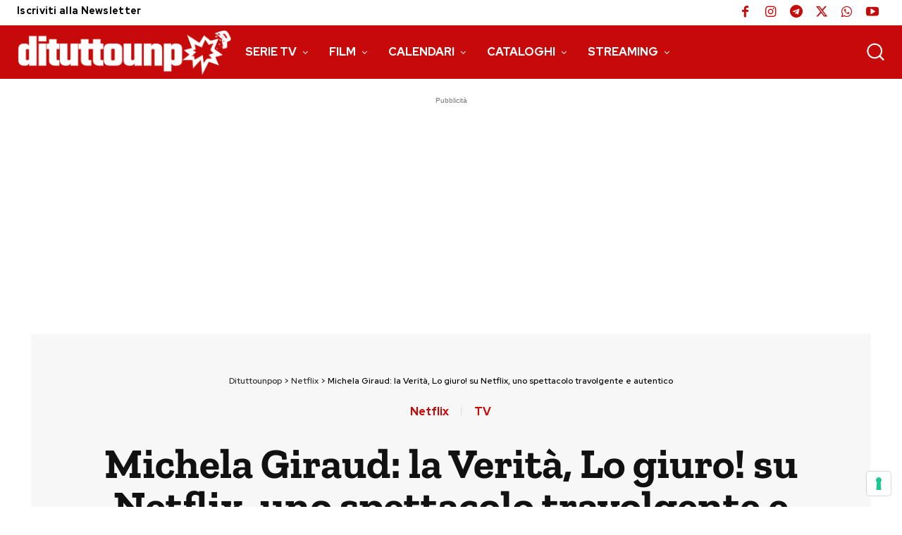

--- FILE ---
content_type: text/html; charset=utf-8
request_url: https://www.google.com/recaptcha/api2/aframe
body_size: 265
content:
<!DOCTYPE HTML><html><head><meta http-equiv="content-type" content="text/html; charset=UTF-8"></head><body><script nonce="12hpbl3rGng7CFj79mNwEg">/** Anti-fraud and anti-abuse applications only. See google.com/recaptcha */ try{var clients={'sodar':'https://pagead2.googlesyndication.com/pagead/sodar?'};window.addEventListener("message",function(a){try{if(a.source===window.parent){var b=JSON.parse(a.data);var c=clients[b['id']];if(c){var d=document.createElement('img');d.src=c+b['params']+'&rc='+(localStorage.getItem("rc::a")?sessionStorage.getItem("rc::b"):"");window.document.body.appendChild(d);sessionStorage.setItem("rc::e",parseInt(sessionStorage.getItem("rc::e")||0)+1);localStorage.setItem("rc::h",'1769677311069');}}}catch(b){}});window.parent.postMessage("_grecaptcha_ready", "*");}catch(b){}</script></body></html>